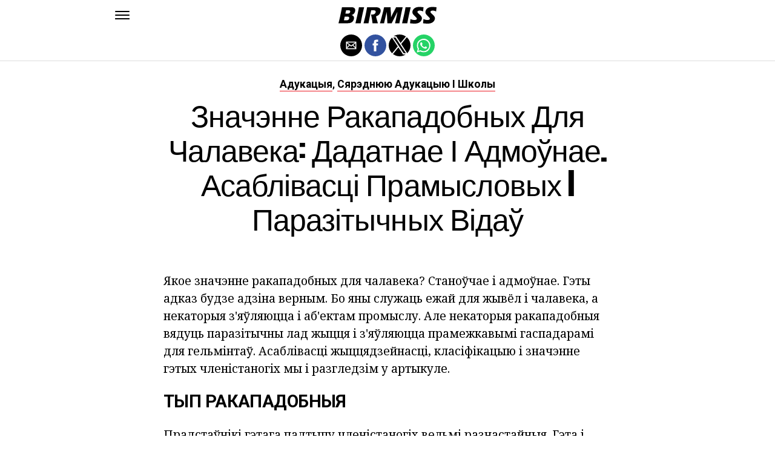

--- FILE ---
content_type: text/html; charset=UTF-8
request_url: https://be.birmiss.com/%D0%B7%D0%BD%D0%B0%D1%87%D1%8D%D0%BD%D0%BD%D0%B5-%D1%80%D0%B0%D0%BA%D0%B0%D0%BF%D0%B0%D0%B4%D0%BE%D0%B1%D0%BD%D1%8B%D1%85-%D0%B4%D0%BB%D1%8F-%D1%87%D0%B0%D0%BB%D0%B0%D0%B2%D0%B5%D0%BA%D0%B0/
body_size: 13593
content:
<!DOCTYPE html>
<html ⚡ lang="en-US">
<head>
	<meta charset="UTF-8" >
	<meta name="viewport" id="viewport" content="width=device-width, initial-scale=1.0, maximum-scale=1.0, minimum-scale=1.0, user-scalable=no" />
	<link rel="canonical" href="https://be.birmiss.com/%D0%B7%D0%BD%D0%B0%D1%87%D1%8D%D0%BD%D0%BD%D0%B5-%D1%80%D0%B0%D0%BA%D0%B0%D0%BF%D0%B0%D0%B4%D0%BE%D0%B1%D0%BD%D1%8B%D1%85-%D0%B4%D0%BB%D1%8F-%D1%87%D0%B0%D0%BB%D0%B0%D0%B2%D0%B5%D0%BA%D0%B0/">
	<link rel="shortcut icon" href="https://be.birmiss.com/wp-content/themes/jawn/images/favicon.ico">
	<script async custom-element="amp-social-share" src="https://cdn.ampproject.org/v0/amp-social-share-0.1.js" ></script>
	<script async custom-element="amp-sidebar" src="https://cdn.ampproject.org/v0/amp-sidebar-0.1.js" ></script>

<link href="https://fonts.googleapis.com/css2?family=Anton&family=Noto+Serif:wght@400;700&family=Roboto:wght@400;700&family=Roboto+Condensed:wght@700&subset=arabic,latin,latin-ext,cyrillic,cyrillic-ext,greek-ext,greek,vietnamese&display=swap" rel="stylesheet">


	<title>Значэнне ракападобных для чалавека: дадатнае і адмоўнае. Асаблівасці прамысловых i паразітычных відаў</title>
	<script type='text/javascript' src="https://cdn.ampproject.org/v0.js" async></script>
	<style amp-boilerplate>body{-webkit-animation:-amp-start 8s steps(1,end) 0s 1 normal both;-moz-animation:-amp-start 8s steps(1,end) 0s 1 normal both;-ms-animation:-amp-start 8s steps(1,end) 0s 1 normal both;animation:-amp-start 8s steps(1,end) 0s 1 normal both}@-webkit-keyframes -amp-start{from{visibility:hidden}to{visibility:visible}}@-moz-keyframes -amp-start{from{visibility:hidden}to{visibility:visible}}@-ms-keyframes -amp-start{from{visibility:hidden}to{visibility:visible}}@-o-keyframes -amp-start{from{visibility:hidden}to{visibility:visible}}@keyframes -amp-start{from{visibility:hidden}to{visibility:visible}}</style>
	<noscript>
		<style amp-boilerplate>body{-webkit-animation:none;-moz-animation:none;-ms-animation:none;animation:none}</style>
	</noscript>
	<style amp-custom>
		html, body, div, span, applet, object, iframe,
		h1, h2, h3, h4, h5, h6, p, blockquote, pre,
		a, abbr, acronym, address, big, cite, code,
		del, dfn, em, img, ins, kbd, q, s, samp,
		small, strike, strong, sub, sup, tt, var,
		b, u, i, center,
		dl, dt, dd, ol, ul, li,
		fieldset, form, label, legend,
		table, caption, tbody, tfoot, thead, tr, th, td,
		article, aside, canvas, details, embed,
		figure, figcaption, footer, header, hgroup,
		menu, nav, output, ruby, section, summary,
		time, mark, audio, video {
		margin: 0;
		padding: 0;
		border: 0;
		font-size: 100%;
		vertical-align: baseline;
		}
		/* HTML5 display-role reset for older browsers */
		article, aside, details, figcaption, figure,
		footer, header, hgroup, menu, nav, section {
		display: block;
		}
		ol, ul {
		list-style: none;
		}
		blockquote, q {
		quotes: none;
		}
		blockquote:before, blockquote:after,
		q:before, q:after {
		content: '';
		content: none;
		}
		table {
		border-collapse: collapse;
		border-spacing: 0;
		}
		html {
		overflow-x: hidden;
		}
		body {
		color: #000;
		font-size: 1rem;
		-webkit-font-smoothing: antialiased;
		font-weight: 400;
		line-height: 100%;
		margin: 0px auto;
		padding: 0px;
		}
		h1, h2, h3, h4, h5, h6, h1 a, h2 a, h3 a, h4 a, h5 a, h6 a {
		-webkit-backface-visibility: hidden;
		color: #000;
		}
		img {
		max-width: 100%;
		height: auto;
		-webkit-backface-visibility: hidden;
		}
		iframe,
		embed,
		object,
		video {
		max-width: 100%;
		}
		a, a:visited {
		opacity: 1;
		text-decoration: none;
		-webkit-transition: color .25s, background .25s, opacity .25s;
		-moz-transition: color .25s, background .25s, opacity .25s;
		-ms-transition: color .25s, background .25s, opacity .25s;
		-o-transition: color .25s, background .25s, opacity .25s;
		transition: color .25s, background .25s, opacity .25s;
		}
		a:hover {
		text-decoration: none;
		}
		a:active,
		a:focus {
		outline: none;
		}
		#mvp-side-wrap a {
		color: #000;
		font-weight: 700;
		}
		#mvp-site,
		#mvp-site-wall {
		overflow: hidden;
		width: 100%;
		}
		#mvp-site-main {
		width: 100%;
		}
		#mvp-site-main {
		-webkit-backface-visibility: hidden;
		backface-visibility: hidden;
		margin-top: 0;
		z-index: 9999;
		}
		.home #mvp-site-main {
		transition: margin-top .7s;
		}
		.relative {
		position: relative;
		}
		.w100 {
		width: 100%;
		}
		.right, .alignright {
		float: right;
		}
		.alignright {
		margin: 20px 0 20px 20px;
		}
		.left, .alignleft {
		float: left;
		}
		.alignleft {
		margin: 20px 20px 20px 0;
		}
		.aligncenter {
		display: block;
		margin: 0 auto;
		}
		.mvp-mob-img {
		display: none;
		}
		#mvp-fly-wrap,
		#mvp-search-wrap {
		-webkit-transition: -webkit-transform 0.25s ease;
		-moz-transition: -moz-transform 0.25s ease;
		-ms-transition: -ms-transform 0.25s ease;
		-o-transition: -o-transform 0.25s ease;
		transition: transform 0.25s ease;
		}
		#mvp-main-head-wrap {
		position: fixed;
		top: 0;
		left: 0;
		width: 100%;
		z-index: 999;
		}
		#mvp-main-nav-wrap,
		#mvp-main-nav-top-wrap {
		width: 100%;
		}
		.mvp-main-box {
		margin: 0 auto;
		max-width: 900px;
		height: 100%;
		}
		h1.mvp-logo-title,
		h2.mvp-logo-title {
		display: block;
		font-size: 0px;
		}
		.mvp-nav-logo-small,
		.mvp-nav-small .mvp-nav-logo-reg {
		display: none;
		}
		.mvp-nav-small .mvp-nav-logo-small {
		display: inline;
		}
		#mvp-main-nav-bot {
		-webkit-backface-visibility: hidden;
		backface-visibility: hidden;
		width: 100%;
		height: 50px;
		z-index: 9000;
		}
		#mvp-main-nav-bot-cont {
		-webkit-backface-visibility: hidden;
		backface-visibility: hidden;
		width: 100%;
		height: 50px;
		}
		.mvp-nav-small .mvp-nav-top-wrap,
		.mvp-nav-small .mvp-nav-top-mid {
		height: 30px;
		}
		.mvp-nav-small .mvp-nav-top-mid img {
		height: 100%;
		}
		#mvp-nav-bot-wrap,
		.mvp-nav-bot-cont {
		width: 100%;
		}
		.mvp-nav-bot-right-out {
		margin-right: -50px;
		width: 100%;
		}
		.mvp-nav-bot-right-in {
		margin-right: 50px;
		}
		.mvp-nav-bot-left-out {
		float: right;
		margin-left: -50px;
		width: 100%;
		}
		.mvp-nav-bot-left-in {
		margin-left: 50px;
		}
		.mvp-nav-bot-left,
		.mvp-nav-bot-right {
		width: 50px;
		height: 50px;
		}
		.mvp-fixed-post {
		text-align: left;
		}
		.mvp-fixed-post img {
		float: left;
		margin-left: 0;
		}
		#mvp-main-nav-small,
		#mvp-nav-small-wrap,
		#mvp-main-nav-small-cont,
		.mvp-nav-small-cont {
		width: 100%;
		}
		#mvp-main-nav-small {
		-webkit-backface-visibility: hidden;
		backface-visibility: hidden;
		overflow: hidden;
		height: 50px;
		z-index: 99999;
		}
		#mvp-main-nav-small:hover {
		overflow: visible;
		}
		.mvp-nav-small-cont {
		display: grid;
		grid-column-gap: 20px;
		grid-template-columns: 24px auto;
		height: 50px;
		}
		#mvp-nav-small-left {
		margin: 18px 0;
		width: 24px;
		height: 14px;
		}
		#mvp-main-nav-small .mvp-nav-menu ul {
		text-align: left;
		}
		#mvp-main-nav-small .mvp-drop-nav-title {
		margin: 0;
		overflow: hidden;
		max-width: 680px;
		height: 0;
		}
		.mvp-nav-small-fixed .mvp-drop-nav-title {
		-webkit-backface-visibility: hidden;
		backface-visibility: hidden;
		display: inline;
		-webkit-transform: translate3d(0,-70px,0);
		-moz-transform: translate3d(0,-70px,0);
		-ms-transform: translate3d(0,-70px,0);
		-o-transform: translate3d(0,-70px,0);
		transform: translate3d(0,-70px,0);
		}
		.mvp-nav-small-post {
		margin: 10px 0;
		height: 30px;
		-webkit-transform: translate3d(0,0,0);
		-moz-transform: translate3d(0,0,0);
		-ms-transform: translate3d(0,0,0);
		-o-transform: translate3d(0,0,0);
		transform: translate3d(0,0,0);
		}
		.mvp-nav-small-mid {
		margin-right: 44px;
		text-align: center;
		}
		.mvp-nav-small-mid-right {
		max-width: 780px;
		}
		#mvp-main-nav-small .mvp-nav-menu {
		overflow: hidden;
		}
		#mvp-main-nav-small .mvp-nav-menu:hover {
		overflow: visible;
		}
		.mvp-nav-small-logo {
		display: inline-block;
		line-height: 0;
		margin: 10px 0;
		height: 30px;
		max-width: 200px;
		}
		#mvp-nav-small-right {
		margin-left: 20px;
		width: 30px;
		height: 50px;
		}
		.mvp-nav-small-post-tog {
		display: inline;
		overflow: hidden;
		height: auto;
		}
		#mvp-fly-wrap {
		position: relative;
		width: 370px;
		height: 100%;
		z-index: 999999;
		}
		.mvp-fly-but-wrap {
		cursor: pointer;
		width: 24px;
		height: 14px;
		}
		#mvp-fly-wrap .mvp-fly-but-wrap {
		margin: 15px 0;
		}
		.mvp-nav-top-left .mvp-fly-but-wrap {
		display: none;
		margin-top: -10px;
		opacity: 0;
		position: absolute;
		top: 50%;
		left: 0;
		height: 20px;
		}
		.mvp-nav-bot-left {
		margin: 15px 0;
		height: 20px;
		}
		.mvp-search-but-wrap {
		position: absolute;
		top: 60px;
		right: 80px;
		width: 60px;
		height: 60px;
		}
		.mvp-fly-but-wrap span {
		-webkit-border-radius: 2px;
		-moz-border-radius: 2px;
		-ms-border-radius: 2px;
		-o-border-radius: 2px;
		border-radius: 2px;
		display: block;
		position: absolute;
		left: 0;
		height: 2px;
		}
		.mvp-nav-top-left .mvp-fly-but-wrap {
		opacity: 1;
		}
		.mvp-fly-but-wrap span:nth-child(1) {
		top: 0;
		width: 24px;
		}
		.mvp-fly-but-wrap span:nth-child(2),
		.mvp-fly-but-wrap span:nth-child(3) {
		top: 12px;
		width: 24px;
		}
		.mvp-fly-but-wrap span:nth-child(4) {
		top: 6px;
		width: 24px;
		}
		#mvp-fly-menu-top .mvp-fly-but-wrap span:nth-child(1),
		#mvp-fly-menu-top .mvp-fly-but-wrap span:nth-child(4) {
		top: .5px;
		left: 50%;
		width: 0%;
		}
		#mvp-fly-menu-top .mvp-fly-but-wrap span:nth-child(2) {
		-webkit-transform: rotate(45deg);
		-moz-transform: rotate(45deg);
		-ms-transform: rotate(45deg);
		-o-transform: rotate(45deg);
		transform: rotate(45deg);
		width: 30px;
		}
		#mvp-fly-menu-top .mvp-fly-but-wrap span:nth-child(3) {
		-webkit-transform: rotate(-45deg);
		-moz-transform: rotate(-45deg);
		-ms-transform: rotate(-45deg);
		-o-transform: rotate(-45deg);
		transform: rotate(-45deg);
		width: 30px;
		}
		#mvp-fly-menu-top {
		width: 100%;
		height: 50px;
		}
		.mvp-fly-top-out {
		margin-right: -100px;
		left: 50px;
		width: 100%;
		}
		.mvp-fly-top-in {
		margin-right: 100px;
		}
		.mvp-fly-but-menu {
		float: right;
		position: relative;
		}
		#mvp-fly-wrap .mvp-fly-but-menu {
		margin: 15px;
		}
		#mvp-fly-menu-wrap {
		overflow: hidden;
		width: 100%;
		}
		nav.mvp-fly-nav-menu {
		margin: 0 5.40540540541% 0; /* 20px / 370px */
		overflow: hidden;
		position: absolute;
		width: 89.1891891892%; /* 330px / 370px */
		}
		nav.mvp-fly-nav-menu ul {
		float: left;
		position: relative;
		width: 100%;
		}
		nav.mvp-fly-nav-menu ul div.mvp-mega-dropdown {
		display: none;
		}
		nav.mvp-fly-nav-menu ul li {
		border-top: 1px solid rgba(255,255,255,.1);
		cursor: pointer;
		float: left;
		position: relative;
		width: 100%;
		-webkit-tap-highlight-color: rgba(0,0,0,0);
		}
		nav.mvp-fly-nav-menu ul li:first-child {
		border-top: none;
		}
		nav.mvp-fly-nav-menu ul li ul li:first-child {
		margin-top: 0;
		}
		nav.mvp-fly-nav-menu ul li a {
		color: #fff;
		display: inline-block;
		float: left;
		font-size: 20px;
		line-height: 1;
		padding: 14px 0;
		text-transform: uppercase;
		}
		nav.mvp-fly-nav-menu ul li ul.sub-menu {
		display: none;
		}
		.mvp-fly-fade {
		background: #000;
		cursor: pointer;
		opacity: 0;
		width: 100%;
		position: fixed;
		top: 0;
		left: 0;
		z-index: 99999;
		}
		.mvp-fly-fade-trans {
		opacity: .7;
		height: 100%;
		}
		.mvp-fly-shadow {
		box-shadow: 0 0 16px 0 rgba(0,0,0,0.7);
		}
		#mvp-main-body-wrap {
		background: #fff;
		padding-bottom: 60px;
		margin-top: 101px;
		width: 100%;
		}
		#mvp-home-widget-wrap,
		.mvp-widget-home {
		width: 100%;
		}
		#mvp-article-wrap,
		#mvp-article-cont {
		width: 100%;
		}
		#mvp-article-wrap {
		float: left;
		position: relative;
		}
		#mvp-post-main {
		margin: 30px 0;
		width: 100%;
		}
		.page #mvp-post-main {
		margin-bottom: 0;
		}
		#mvp-post-head {
		display: grid;
		margin: 0 auto 30px;
		max-width: 740px;
		text-align: center;
		}
		h3.mvp-post-cat {
		margin-bottom: 10px;
		text-align: center;
		width: 100%;
		}
		span.mvp-post-cat {
		color: #000;
		display: inline-block;
		font-size: 1.1rem;
		line-height: 1;
		padding: 0 0 2px;;
		text-transform: uppercase;
		}
		h1.mvp-post-title {
		color: #000;
		font-size: 3.1rem;
		letter-spacing: -.02em;
		line-height: 1.15;
		width: 100%;
		}
		#mvp-post-content h1.mvp-post-title {
		font-size: 2.9rem;
		margin-right: 0;
		width: 100%;
		}
		span.mvp-post-excerpt {
		color: #555;
		font-size: 1.2rem;
		line-height: 1.55;
		margin-top: 15px;
		width: 100%;
		}
		.mvp-author-info-wrap,
		ul.mvp-author-info-list {
		width: 100%;
		}
		.mvp-post-info-wrap {
		display: grid;
		align-items: center;
		grid-column-gap: 14px;
		grid-template-columns: 46px auto;
		justify-content: center;
		margin: 20px 0 0;
		width: 100%;
		}
		.mvp-post-info-wrap2 {
		justify-content: start;
		margin: 0;
		}
		.mvp-author-thumb {
		border: 3px solid #eee;
		-webkit-border-radius: 50%;
		-moz-border-radius: 50%;
		-ms-border-radius: 50%;
		-o-border-radius: 50%;
		border-radius: 50%;
		overflow: hidden;
		width: 46px;
		height: 46px;
		}
		.mvp-author-info-wrap,
		.mvp-author-name-wrap,
		.mvp-author-name-wrap p,
		.mvp-author-name,
		.mvp-post-date-wrap,
		.mvp-post-date-wrap p {
		display: inline-block;
		float: left;
		}
		.mvp-author-info-wrap {
		color: #555;
		font-size: 1rem;
		line-height: 1;
		}
		.mvp-author-name-wrap,
		.mvp-author-name-wrap p,
		.mvp-post-date-wrap p {
		margin: 0 5px 0 0;
		}
		.mvp-author-name-wrap a {
		color: #000;
		font-weight: 700;
		}
		#mvp-post-content {
		width: 100%;
		}
		#mvp-post-feat-img {
		line-height: 0;
		text-align: center;
		width: 100%;
		}
		.mvp-post-feat-text-main {
		margin: 0 auto;
		max-width: 1200px;
		}
		.mvp-post-feat-text {
		width: 37%;
		}
		.mvp-post-feat-text span.mvp-post-excerpt {
		color: #fff;
		font-size: 1.1rem;
		margin-top: 10px;
		}
		.mvp-post-img-hide {
		display: none;
		}
		span.mvp-post-img-cap {
		background: #fff;
		color: #888;
		float: right;
		font-size: .85rem;
		line-height: 1;
		padding: 8px 20px 0;
		text-align: right;
		width: calc(100% - 40px);
		}
		#mvp-content-wrap,
		#mvp-content-body,
		#mvp-content-main,
		#mvp-content-body-top,
		.mvp-post-add-body {
		width: 100%;
		}
		#mvp-content-wrap {
		margin: 30px 0;
		}
		#mvp-content-main {
		line-height: 1.55;
		}
		#mvp-content-main p {
		color: #000;
		display: block;
		font-size: 1.2rem;
		line-height: 1.55;
		margin: 0 auto 20px;
		max-width: 740px;
		}
		#mvp-content-main p a {
		color: #000;
		}
		#mvp-content-bot {
		float: left;
		margin: 20px 0 0;
		width: 100%;
		}
		.mvp-post-bot-wrap {
		width: 100%;
		}
		.mvp-post-bot {
		margin: 0 auto;
		max-width: 740px;
		}
		.mvp-post-tags {
		color: #999;
		float: left;
		font-size: 1.1rem;
		line-height: 1;
		width: 100%;
		}
		.mvp-post-tags a,
		.mvp-post-tags a:visited {
		color: #999;
		display: inline-block;
		margin: 0 0 5px;
		position: relative;
		}
		.mvp-post-tags a:hover {
		color: #333;
		}
		.mvp-post-tags-header {
		color: #333;
		float: left;
		font-weight: 700;
		margin-right: 5px;
		}
		#mvp-comments-button {
		margin-top: 60px;
		text-align: center;
		width: 100%;
		}
		.mvp-disqus-comm-wrap {
		display: none;
		float: left;
		width: 100%;
		}
		#mvp-comments-button a,
		#mvp-comments-button span.mvp-comment-but-text {
		background: #000;
		color: #fff;
		cursor: pointer;
		display: inline-block;
		font-size: 14px;
		line-height: 100%;
		padding: 15px 0;
		width: 100%;
		}
		#mvp-comments-button span.mvp-comment-but-text i {
		margin: 0 5px 0 0;
		}
		#mvp-comments-button span.mvp-comment-but-text:hover {
		background: #222;
		}
		.posts-nav-link {
		display: none;
		}
		h4.mvp-post-header {
		float: left;
		margin: 0 0 15px;
		position: relative;
		width: 100%;
		}
		span.mvp-post-header {
		color: #222;
		display: inline-block;
		font-size: 1.2rem;
		line-height: 1;
		position: relative;
		z-index: 1;
		}
		#mvp-post-more-wrap,
		ul.mvp-post-more-list {
		width: 100%;
		}
		ul.mvp-post-more-list {
		display: grid;
		grid-template-columns: auto auto auto;
		grid-gap: 30px 20px;
		justify-content: center;
		}
		ul.mvp-post-more-list li {
		overflow: hidden;
		}
		.mvp-post-more-img {
		line-height: 0;
		margin-bottom: 10px;
		width: 100%;
		}
		.mvp-post-more-text {
		width: 100%;
		}
		.mvp-post-more-text p {
		color: #000;
		float: left;
		font-size: 1.1rem;
		font-weight: 700;
		letter-spacing: -.02em;
		line-height: 1.2;
		width: 100%;
		}
		h3.mvp-cat-bub {
		float: left;
		font-size: .7rem;
		margin: 5px 0 0;
		width: 100%;
		}
		span.mvp-cat-bub {
		color: #888;
		display: inline-block;
		font-size: .7rem;
		font-weight: 400;
		letter-spacing: .1em;
		padding: 0 0 1px;
		line-height: 1;
		text-transform: uppercase;
		}
		#mvp-soc-mob-wrap {
		background: #fff;
		border-bottom: 1px solid #ddd;
		padding: 7px 0;
		width: 100%;
		height: 36px;
		}
		amp-social-share.rounded {
		border-radius: 50%;
		background-size: 80%;
		}
		.mvp-soc-mob-cont {
		text-align: center;
		width: 100%;
		}
		#mvp-content-main ul {
		list-style: disc outside;
		margin: 10px 0;
		}
		#mvp-content-main ol {
		list-style: decimal outside;
		margin: 10px 0;
		}
		#mvp-content-main ul li,
		#mvp-content-main ol li {
		font-size: 1.125rem;
		line-height: 1.55;
		margin-left: 50px;
		}
		#mvp-content-main h1,
		#mvp-content-main h2,
		#mvp-content-main h3,
		#mvp-content-main h4,
		#mvp-content-main h5,
		#mvp-content-main h6 {
		font-weight: 700;
		letter-spacing: -.02em;
		line-height: 1.4;
		margin: 10px 0;
		overflow: hidden;
		text-transform: none;
		width: 100%;
		}
		#mvp-content-main h1,
		.mvp-post-add-main hi {
		font-size: 2rem;
		}
		#mvp-content-main h2,
		.mvp-post-add-main h2 {
		font-size: 1.8rem;
		}
		#mvp-content-main h3,
		.mvp-post-add-main h3 {
		font-size: 1.6rem;
		}
		#mvp-content-main h4,
		.mvp-post-add-main h4 {
		font-size: 1.4rem;
		}
		#mvp-content-main h5,
		.mvp-post-add-main h5 {
		font-size: 1.2rem;
		}
		#mvp-content-main h6,
		.mvp-post-add-main h6 {
		font-size: 1rem;
		}
		#mvp-content-main blockquote {
		float: left;
		margin: 20px;
		width: calc(40% - 40px);
		}
		#mvp-content-main blockquote p {
		color: #000;
		font-size: 2.3rem;
		line-height: 1.05;
		margin: 0;
		padding: 0;
		}
		#mvp-content-main blockquote p cite {
		color: #555;
		display: inline-block;
		font-size: 1rem;
		font-weight: 400;
		}
		#mvp-content-main dt,
		.mvp-post-add-main dt {
		font-weight: bold;
		margin: 5px 0;
		}
		#mvp-content-main dd,
		.mvp-post-add-main dd {
		line-height: 1.5;
		margin-left: 20px;
		}
		#mvp-content-main abbr,
		#mvp-content-main acronym,
		.mvp-post-add-main abbr,
		.mvp-post-add-main acronym {
		font-weight: bold;
		text-transform: uppercase;
		}
		#mvp-content-main code,
		.mvp-post-add-main code {
		font-size: 1.1rem;
		}
		#mvp-content-main sub,
		.mvp-post-add-main sub {
		font-size: smaller;
		vertical-align: sub;
		}
		#mvp-content-main sup,
		.mvp-post-add-main sup {
		font-size: smaller;
		vertical-align: super;
		}
		#mvp-content-main table,
		.mvp-post-add-main table {
		font-size: .9rem;
		width: 100%;
		}
		#mvp-content-main thead,
		.mvp-post-add-main thead {
		background: #ccc;
		}
		#mvp-content-main tbody tr,
		.mvp-post-add-main tbody tr {
		background: #eee;
		}
		#mvp-content-main tbody tr:nth-child(2n+2),
		.mvp-post-add-main tbody tr:nth-child(2n+2) {
		background: none;
		}
		#mvp-content-main td,
		#mvp-content-main th,
		.mvp-post-add-main td,
		.mvp-post-add-main th {
		padding: 5px 1.5%;
		}
		#mvp-content-main tr.odd,
		.mvp-post-add-main tr.odd {
		background: #eee;
		}
		.wp-caption,
		#mvp-content-main p.wp-caption-text,
		.gallery-caption,
		.mvp-post-add-main p.wp-caption-text {
		color: #777;
		font-size: .8rem;
		margin-top: 5px;
		margin-bottom: 30px;
		max-width: 100%;
		text-align: left;
		}
		.screen-reader-text {
		clip: rect(1px, 1px, 1px, 1px);
		position: absolute;
		height: 1px;
		width: 1px;
		overflow: hidden;
		}
		.screen-reader-text:focus {
		background-color: #f1f1f1;
		border-radius: 3px;
		box-shadow: 0 0 2px 2px rgba(0, 0, 0, 0.6);
		clip: auto;
		color: #21759b;
		display: block;
		font-size: 14px;
		font-size: 0.875rem;
		font-weight: bold;
		height: auto;
		left: 5px;
		line-height: normal;
		padding: 15px 23px 14px;
		text-decoration: none;
		top: 5px;
		width: auto;
		z-index: 100000; /* Above WP toolbar. */
		}
		#mvp-content-main ul,
		#mvp-content-main ol,
		#mvp-content-main h1,
		#mvp-content-main h2,
		#mvp-content-main h3,
		#mvp-content-main h4,
		#mvp-content-main h5,
		#mvp-content-main h6 {
		margin: 0 auto 20px;
		max-width: 740px;
		}
		.sticky {
		font-weight: 700;
		}
		.posts-nav-link {
		display: none;
		}
		.mvp-org-wrap {
		display: none;
		}
		.theiaPostSlider_nav {
		float: left;
		width: 100%;
		}
		.post-password-form label {
		font-size: 1rem;
		font-weight: 700;
		}
		.post-password-form p {
		font-size: 1rem;
		}
		.post-password-form {
		float: left;
		margin: 100px 0;
		text-align: center;
		width: 100%;
		}
		.post-password-form input {
		background: #888;
		border: none;
		color: #fff;
		cursor: pointer;
		font-size: 12px;
		font-weight: 700;
		line-height: 1;
		padding: 5px 10px;
		text-transform: uppercase;
		}
		.post-password-form label input {
		background: #fff;
		border: 1px solid #ddd;
		color: #000;
		margin: 0 10px;
		}
		h1.mvp-page-head {
		float: left;
		margin: 10px 0 30px;
		width: 100%;
		}
		span.mvp-page-head {
		color: #000;
		float: left;
		font-size: 1.6rem;
		font-weight: 700;
		letter-spacing: -.02em;
		line-height: 1;
		text-align: center;
		text-transform: uppercase;
		width: 100%;
		}
		#mvp-foot-bot,
		#mvp-foot-copy {
		width: 100%;
		}
		#mvp-foot-wrap {
		background: #111;
		width: 100%;
		}
		#mvp-foot-bot {
		background: #000;
		padding: 20px 0;
		}
		#mvp-foot-copy {
		text-align: center;
		width: 100%;
		}
		#mvp-foot-copy p {
		color: #777;
		font-size: .9rem;
		font-weight: 400;
		line-height: 1.4;
		}
		#mvp-foot-copy a:hover {
		color: #fff;
		}
		@media screen and (max-width: 940px) and (min-width: 480px) {
		.mvp-main-box {
		display: grid;
		grid-template-columns: 100%;
		padding: 0 20px;
		max-width: none;
		}
		}
		@media screen and (max-width: 767px) and (min-width: 660px) {
		h1.mvp-post-title {
		margin: 0;
		width: 100%;
		}
		ul.mvp-post-more-list {
		display: grid;
		grid-template-columns: auto auto;
		grid-gap: 30px 20px;
		justify-content: center;
		}
		#mvp-content-main blockquote {
		margin: 20px 20px 20px 0;
		width: calc(40% - 20px);
		}
		#mvp-content-main blockquote p {
		font-size: 1.9rem;
		}
		}
		@media screen and (max-width: 659px) and (min-width: 600px) {
		h1.mvp-post-title {
		font-size: 3rem;
		margin: 0;
		width: 100%;
		}
		ul.mvp-post-more-list {
		display: grid;
		grid-template-columns: auto auto;
		grid-gap: 30px 20px;
		justify-content: center;
		}
		#mvp-content-main blockquote {
		margin: 20px 20px 20px 0;
		width: calc(40% - 20px);
		}
		#mvp-content-main blockquote p {
		font-size: 1.7rem;
		}
		}
		@media screen and (max-width: 599px) and (min-width: 480px) {
		h1.mvp-post-title {
		font-size: 2.5rem;
		margin: 0;
		width: 100%;
		}
		ul.mvp-post-more-list {
		display: grid;
		grid-template-columns: auto auto;
		grid-gap: 30px 20px;
		justify-content: center;
		}
		.mvp-post-more-text p {
		font-size: 1rem;
		}
		#mvp-content-main blockquote {
		margin: 20px 20px 20px 0;
		width: calc(40% - 20px);
		}
		#mvp-content-main blockquote p {
		font-size: 1.4rem;
		}
		}
		@media screen and (max-width: 479px) {
		.mvp-main-box {
		display: grid;
		grid-template-columns: 100%;
		padding: 0 15px;
		max-width: none;
		}
		#mvp-main-body-wrap {
		margin-top: 105px;
		}
		amp-sidebar,
		#mvp-fly-wrap {
		width: 100%;
		}
		#mvp-post-head {
		margin: 0 auto 15px;
		}
		span.mvp-post-cat {
		font-size: .9rem;
		}
		h1.mvp-post-title {
		font-size: 2rem;
		margin: 0;
		width: 100%;
		}
		span.mvp-post-excerpt {
		font-size: 1rem;
		}
		.mvp-post-info-wrap {
		margin: 10px 0 0;
		}
		#mvp-content-main p,
		.mvp-post-add-main p {
		font-size: 1rem;
		}
		#mvp-content-main blockquote {
		margin: 15px 15px 15px 0;
		width: calc(40% - 15px);
		}
		#mvp-content-main blockquote p {
		font-size: 1.2rem;
		}
		ul.mvp-post-more-list {
		display: grid;
		grid-template-columns: auto;
		grid-gap: 15px 0;
		justify-content: center;
		}
		ul.mvp-post-more-list li {
		display: grid;
		grid-template-columns: 80px auto;
		grid-column-gap: 15px;
		}
		.mvp-post-more-img {
		margin: 0;
		}
		.mvp-post-more-text p {
		font-size: 1rem;
		}
		.mvp-reg-img {
		display: none;
		}
		.mvp-mob-img {
		display: block;
		}
		}
		a,
		a:visited,
		#mvp-content-main p a:hover,
		.mvp-post-add-main p a:hover {
		color: #ed1c24;
		}
		#mvp-content-main p a,
		.mvp-post-add-main p a {
		box-shadow: inset 0 -1px 0 #ed1c24;
		}
		span.mvp-post-cat {
		border-bottom: 1px solid #ed1c24;
		}
		#mvp-main-nav-small-cont,
		#mvp-fly-wrap {
		background: #ffffff;
		}
		nav.mvp-fly-nav-menu ul li a {
		color: 	#000000;
		}
		.mvp-fly-but-wrap span {
		background: #000000;
		}
		nav.mvp-fly-nav-menu ul li a:hover {
		color: #ed1c24;
		}
		.mvp-fly-but-wrap:hover span {
		background: #ed1c24;
		}
		body,
		span.mvp-post-img-cap,
		.mvp-post-tags,
		span.mvp-post-excerpt,
		span.mvp-post-img-cap,
		.wp-caption,
		#mvp-content-main p.wp-caption-text,
		.gallery-caption,
		.mvp-post-add-main p.wp-caption-text,
		span.mvp-cat-bub {
		font-family: 'Roboto', sans-serif;
		font-weight: 400;
		text-transform: None;
		}
		nav.mvp-fly-nav-menu ul li a {
		font-family: 'Roboto Condensed', sans-serif;
		font-weight: 700;
		text-transform: Uppercase;
		}
		h1.mvp-post-title,
		#mvp-content-main blockquote p {
		font-family: 'Anton', sans-serif;
		font-weight: 400;
		text-transform: Capitalize;
		}
		#mvp-content-main p,
		#mvp-content-main ul li,
		#mvp-content-main ol li {
		font-family: 'Noto Serif', serif;
		font-weight: 400;
		text-transform: None;
		}
		span.mvp-post-cat {
		font-family: 'Roboto', sans-serif;
		font-weight: 700;
		text-transform: Capitalize;
		}
		#mvp-content-main h1,
		#mvp-content-main h2,
		#mvp-content-main h3,
		#mvp-content-main h4,
		#mvp-content-main h5,
		#mvp-content-main h6,
		#mvp-comments-button a,
		#mvp-comments-button span.mvp-comment-but-text {
		font-family: 'Roboto', sans-serif;
		font-weight: 800;
		text-transform: Uppercase;
		}
		span.mvp-post-header {
		font-family: 'Roboto', sans-serif;
		font-weight: 900;
		text-transform: none;
		}
		/* Inline stylesheets */
		:root:not(#_):not(#_):not(#_):not(#_):not(#_) .amp-wp-407f84c{width:1610px}:root:not(#_):not(#_):not(#_):not(#_):not(#_) .amp-wp-82d21b4{width:410px}

		#statcounter{width:1px;height:1px;}
	</style>
	<script async custom-element="amp-ad" src="https://cdn.ampproject.org/v0/amp-ad-0.1.js"></script>

<script async src="//cmp.optad360.io/items/76827302-3844-4497-b2ff-9b108b41852c.min.js"></script>
<script async src="//get.optad360.io/sf/b0382da4-98b5-45d3-a291-5438d6192b71/plugin.min.js"></script>

</head>
<body class="post-template-default single single-post single-format-audio woocommerce-no-js">
	<amp-sidebar id="sidebar" layout="nodisplay" side="left">
		<div id="mvp-fly-wrap">
			<div id="mvp-fly-menu-top" class="left relative">
				<div class="mvp-fly-but-wrap mvp-fly-but-menu ampstart-btn caps m2" on="tap:sidebar.toggle" role="button" tabindex="0">
					<span></span>
					<span></span>
					<span></span>
					<span></span>
				</div>
				<!--mvp-fly-but-wrap-->
			</div>
			<!--mvp-fly-menu-top-->
			<div id="mvp-fly-menu-wrap">
				<nav class="mvp-fly-nav-menu left relative">
					<div class="menu-main-menu-container">
						<ul id="menu-main-menu" class="menu">

	<li class="menu-item menu-item-type-custom menu-item-object-custom">
		<a href="https://be.birmiss.com/category/%D0%B7%D0%B4%D0%B0%D1%80%D0%BE%D1%9E%D0%B5/">Здароўе</a>
	</li>
	<li class="menu-item menu-item-type-custom menu-item-object-custom">
		<a href="https://be.birmiss.com/category/%D1%85%D0%B0%D1%82%D0%BD%D1%96-%D1%9E%D1%82%D1%83%D0%BB%D1%8C%D0%BD%D0%B0%D1%81%D1%86%D1%8C/">Хатні ўтульнасць</a>
	</li>
	<li class="menu-item menu-item-type-custom menu-item-object-custom">
		<a href="https://be.birmiss.com/category/%D0%B5%D0%B6%D0%B0-%D1%96-%D0%BD%D0%B0%D0%BF%D0%BE%D1%96/">Ежа і напоі</a>
	</li>
	<li class="menu-item menu-item-type-custom menu-item-object-custom">
		<a href="https://be.birmiss.com/category/%D0%B0%D0%B4%D1%83%D0%BA%D0%B0%D1%86%D1%8B%D1%8F/">Адукацыя</a>
	</li>
	<li class="menu-item menu-item-type-custom menu-item-object-custom">
		<a href="https://be.birmiss.com/category/%D0%BC%D0%B0%D1%81%D1%82%D0%B0%D1%86%D1%82%D0%B2%D0%B0-%D1%96-%D0%B7%D0%B0%D0%B1%D0%B0%D0%B2%D1%8B/">Мастацтва і забавы</a>
	</li>
	<li class="menu-item menu-item-type-custom menu-item-object-custom">
		<a href="https://be.birmiss.com/category/%D0%BD%D0%B0%D0%B2%D1%96%D0%BD%D1%8B-%D1%96-%D0%B3%D1%80%D0%B0%D0%BC%D0%B0%D0%B4%D1%81%D1%82%D0%B2%D0%B0/">Навіны і грамадства</a>
	</li>
	<li class="menu-item menu-item-type-custom menu-item-object-custom">
		<a href="https://be.birmiss.com/category/%D0%BF%D0%B0%D0%B4%D0%B0%D1%80%D0%BE%D0%B6%D0%B6%D1%8B/">Падарожжы</a>
	</li>
	<li class="menu-item menu-item-type-custom menu-item-object-custom">
		<a href="https://be.birmiss.com/category/%D0%B4%D0%BE%D0%BC-%D1%96-%D1%81%D1%8F%D0%BC%D1%8F/">Дом і сям&#39;я</a>
	</li>
	<li class="menu-item menu-item-type-custom menu-item-object-custom">
		<a href="https://be.birmiss.com/category/%D0%BA%D0%B0%D0%BC%D0%BF%D1%83%D1%82%D0%B0%D1%80%D1%8B/">Кампутары</a>
	</li>
	<li class="menu-item menu-item-type-custom menu-item-object-custom">
		<a href="https://be.birmiss.com/category/%D0%BF%D1%80%D1%8B%D0%B3%D0%B0%D0%B6%D0%BE%D1%81%D1%86%D1%8C/">Прыгажосць</a>
	</li>
	<li class="menu-item menu-item-type-custom menu-item-object-custom">
		<a href="https://be.birmiss.com/category/%D1%81%D0%BF%D0%BE%D1%80%D1%82-%D1%96-%D1%84%D1%96%D1%82%D0%BD%D1%8D%D1%81/">Спорт і Фітнэс</a>
	</li>
	<li class="menu-item menu-item-type-custom menu-item-object-custom">
		<a href="https://be.birmiss.com/category/%D0%B4%D1%83%D1%85%D0%BE%D1%9E%D0%BD%D0%B0%D0%B5-%D1%80%D0%B0%D0%B7%D0%B2%D1%96%D1%86%D1%86%D1%91/">Духоўнае развіццё</a>
	</li>
	<li class="menu-item menu-item-type-custom menu-item-object-custom">
		<a href="https://be.birmiss.com/category/%D0%B1%D1%96%D0%B7%D0%BD%D0%B5%D1%81/">Бізнес</a>
	</li>
	<li class="menu-item menu-item-type-custom menu-item-object-custom">
		<a href="https://be.birmiss.com/category/%D0%B0%D1%9E%D1%82%D0%B0%D0%BC%D0%B0%D0%B1%D1%96%D0%BB%D1%96/">Аўтамабілі</a>
	</li>
	<li class="menu-item menu-item-type-custom menu-item-object-custom">
		<a href="https://be.birmiss.com/category/%D0%B7%D0%B0%D0%BA%D0%BE%D0%BD/">Закон</a>
	</li>
	<li class="menu-item menu-item-type-custom menu-item-object-custom">
		<a href="https://be.birmiss.com/category/%D1%85%D0%BE%D0%B1%D1%96/">Хобі</a>
	</li>
	<li class="menu-item menu-item-type-custom menu-item-object-custom">
		<a href="https://be.birmiss.com/category/%D1%82%D1%8D%D1%85%D0%BD%D0%B0%D0%BB%D0%BE%D0%B3%D1%96%D1%96/">Тэхналогіі</a>
	</li>
	<li class="menu-item menu-item-type-custom menu-item-object-custom">
		<a href="https://be.birmiss.com/category/%D0%BC%D0%BE%D0%B4%D0%B0/">Мода</a>
	</li>
	<li class="menu-item menu-item-type-custom menu-item-object-custom">
		<a href="https://be.birmiss.com/category/%D1%84%D1%96%D0%BD%D0%B0%D0%BD%D1%81%D1%8B/">Фінансы</a>
	</li>
	<li class="menu-item menu-item-type-custom menu-item-object-custom">
		<a href="https://be.birmiss.com/category/%D1%81%D0%B0%D0%BC%D0%B0%D1%9E%D0%B4%D0%B0%D1%81%D0%BA%D0%B0%D0%BD%D0%B0%D0%BB%D0%B5%D0%BD%D0%BD%D0%B5/">Самаўдасканаленне</a>
	</li>
	<li class="menu-item menu-item-type-custom menu-item-object-custom">
		<a href="https://be.birmiss.com/category/%D0%B0%D0%B4%D0%BD%D0%BE%D1%81%D1%96%D0%BD%D1%8B/">Адносіны</a>
	</li>
	<li class="menu-item menu-item-type-custom menu-item-object-custom">
		<a href="https://be.birmiss.com/category/%D1%96%D0%BD%D1%82%D1%8D%D1%80%D0%BD%D1%8D%D1%82/">Інтэрнэт</a>
	</li>
						</ul>
					</div>
				</nav>
			</div>
			<!--mvp-fly-menu-wrap-->
		</div>
		<!--mvp-fly-wrap-->
	</amp-sidebar>
	<div id="mvp-site" class="left relative">
		<div id="mvp-site-wall" class="left relative">
			<div id="mvp-site-main" class="left relative">
				<header id="mvp-main-head-wrap">
					<nav id="mvp-main-nav-wrap" class="left relative">
						<div id="mvp-main-nav-small" class="left relative">
							<div id="mvp-main-nav-small-cont" class="left">
								<div class="mvp-main-box">
									<div id="mvp-nav-small-wrap">
										<div class="mvp-nav-small-cont">
											<div id="mvp-nav-small-left">
												<div class="mvp-fly-but-wrap left relative ampstart-btn caps m2" on="tap:sidebar.toggle" role="button" tabindex="0">
													<span></span><span></span><span></span><span></span>
												</div>
												<!--mvp-fly-but-wrap-->
											</div>
											<!--mvp-nav-small-left-->
											<div class="mvp-nav-small-mid">
												<div class="mvp-nav-small-logo">
													<a href="/" >
														<amp-img src="https://be.birmiss.com/wp-content/themes/jawn/images/logo-b.png" alt="be.birmiss.com" data-rjs="2" width="175" height="30" layout="fixed"></amp-img>
													</a>
												</div>
												<!--mvp-nav-small-logo-->
											</div>
											<!--mvp-nav-small-mid-->
										</div>
										<!--mvp-nav-small-cont-->
									</div>
									<!--mvp-nav-small-wrap-->
								</div>
								<!--mvp-main-box-->
							</div>
							<!--mvp-main-nav-small-cont-->
						</div>
						<!--mvp-main-nav-small-->
					</nav>
					<!--mvp-main-nav-wrap-->
					<div id="mvp-soc-mob-wrap" class="left relative">
						<div class="mvp-main-box">
							<div class="mvp-soc-mob-cont">
								<amp-social-share class="rounded" type="email" width="36" height="36"></amp-social-share>
								<amp-social-share class="rounded" type="facebook" width="36" height="36" data-param-app_id="1"></amp-social-share>
								<amp-social-share class="rounded" type="twitter" width="36" height="36"></amp-social-share>
								<amp-social-share class="rounded" type="whatsapp" width="36" height="36"></amp-social-share>
							</div>
							<!--mvp-soc-mob-cont-->
						</div>
						<!--mvp-main-box-->
					</div>
					<!--mvp-soc-mob-wrap-->
				</header>
				<!--mvp-main-head-wrap-->
				<div id="mvp-main-body-wrap" class="left relative">






	<article id="mvp-article-wrap">
		<div id="mvp-article-cont" class="left relative">
			<div class="mvp-main-box">
				<div id="mvp-post-main" class="left relative">
					<header id="mvp-post-head">
						<h3 class="mvp-post-cat left relative">
<a class="mvp-post-cat-link" href="https://be.birmiss.com/category/%D0%B0%D0%B4%D1%83%D0%BA%D0%B0%D1%86%D1%8B%D1%8F/"><span class="mvp-post-cat">Адукацыя</span></a>,&nbsp;<a class="mvp-post-cat-link" href="https://be.birmiss.com/category/%D1%81%D1%8F%D1%80%D1%8D%D0%B4%D0%BD%D1%8E%D1%8E-%D0%B0%D0%B4%D1%83%D0%BA%D0%B0%D1%86%D1%8B%D1%8E-%D1%96-%D1%88%D0%BA%D0%BE%D0%BB%D1%8B/"><span class="mvp-post-cat">Сярэднюю адукацыю і школы</span></a>						</h3>
						<h1 class="mvp-post-title left entry-title">Значэнне ракападобных для чалавека: дадатнае і адмоўнае. Асаблівасці прамысловых i паразітычных відаў</h1>
					</header>
					<div id="mvp-post-content" class="left relative">

						<div id="mvp-content-wrap" class="left relative">
							<div id="mvp-content-body" class="left relative">
								<div id="mvp-content-body-top" class="left relative">
									<div id="mvp-content-main" class="left relative">
										<p> Якое значэнне ракападобных для чалавека? Станоўчае і адмоўнае. Гэты адказ будзе адзіна верным. Бо яны служаць ежай для жывёл і чалавека, а некаторыя з&#39;яўляюцца і аб&#39;ектам промыслу. Але некаторыя ракападобныя вядуць паразітычны лад жыцця і з&#39;яўляюцца прамежкавымі гаспадарамі для гельмінтаў. Асаблівасці жыццядзейнасці, класіфікацыю і значэнне гэтых членістаногіх мы і разгледзім у артыкуле. </p>


<h2> тып ракападобныя </h2><p> Прадстаўнікі гэтага падтыпу членістаногіх вельмі разнастайныя. Гэта і вызначае значэнне ракападобных для чалавека: дадатнае і адмоўнае. </p>
<p> Нягледзячы на гэта, агульныя рысы будынка маюць усе яны. Ракападобныя (фота ніжэй дэманструе краба) валодаюць целам, якія складаюцца з головогрудь і брушка, да якіх мацуюцца канечнасці. На галаве размешчаныя дзве пары вусікаў. Органамі дыхання з&#39;яўляюцца жабры, вылучэння - зялёныя залозы. </p>
<p><amp-img src="https://images.birmiss.com/image/4be79a187d610ebf.jpg" alt="значэнне ракападобных для чалавека станоўчае і адмоўнае" width="641" height="446" layout="intrinsic"></amp-img></p>
<p> Жывучы ў прэсных і салёных вадаёмах, ракападобныя сілкуюцца як раслінамі, так і невялікімі жывёламі. </p>
<h2> вышэйшыя ракі </h2><p> Прадстаўнікамі гэтага класа з&#39;яўляюцца рачныя ракі. Для свайго пасялення яны выбіраюць чыстую праточную ваду з вялікай колькасцю кіслароду. Днём яны хаваюцца ў норах, пад камянямі і бярвёнамі. Тут іх і ловіць чалавек. Мяса ракаў валодае каштоўнымі харчовымі ўласцівасцямі. Па гэтай прычыне колькасць папуляцый многіх відаў у апошні час рэзка скарачаецца. А широкопалый рачны рак нават занесены ў Міжнародную Чырвоную кнігу. </p>
<p> Ноччу ракі пакідаюць свае хованкі і адпраўляюцца на паляванне. Гэтыя арганізмы абсалютна ўсяедныя. Ім да спадобы і чарвякі, і малюскі, і апалонікі. Прычым як жывыя, так і мёртвыя. Не адмаўляюцца ракі і ад водных раслін. Дэкаратыўныя віды чалавек часта разводзіць у акварыумах. У няволі ракаў можна карміць хлебам, гароднінай і нават мясам. </p>
<p><amp-img src="https://images.birmiss.com/image/35e32c077d800ec5.jpg" alt="ракападобныя сілкуюцца" width="700" height="484" layout="intrinsic"></amp-img></p>
<p> Да прамысловым вышэйшай ракам ставяцца амары, крабы, лангусты і крэветкі. У лепшых рэстаранах свету стравы з іх вельмі запатрабаваныя, хоць і не кожнаму па кішэні. </p>
<p> Бокоплавы і вадзяныя ослікі з&#39;яўляюцца каштоўным кормам для многіх відаў рачных і марскіх жывёл. Макрыцы, якія жывуць у вільготным глебе і лясной падсцілцы, пушаць іх, ўзбагачаюць арганічнымі рэчывамі, паляпшаюць працэсы харчавання і дыхання раслін. </p>
<h2> жаброног ракі </h2><p> Гэта насельнікі прэсных вадаёмаў, галава якіх у дастатковай ступені аддзеленая ад тулава. Да іх ставяцца невялікія рачкі дафніі, якіх яшчэ называюць  вадзянымі блыхамі.  Разам з іншымі воднымі арганізмамі яны ўваходзяць у склад планктону, які знаходзіцца ў верхніх пластах вадаёма. </p>
<p> Чалавек штучна атрымлівае дафній ў прамысловых маштабах для корму рыб. Часта іх выкарыстоўваюць для павелічэння відавой разнастайнасці ў акварыумах. </p>
<p> З дапамогай дафній тэстуюць ўзровень таксічнасці прэсных вадаёмаў. Гэтыя арганізмы вельмі адчувальныя да зместу раствораў соляў. Яны выклікаюць спачатку запаволенне рухальнай актыўнасці. Пасля рачкі альбо апускаюцца на дно, альбо заміраюць у паверхні. </p>
<p><amp-img src="https://images.birmiss.com/image/b40fe7037d680ec0.jpg" alt="тып ракападобныя" width="700" height="404" layout="intrinsic"></amp-img></p>
<h2> клас челюстеногие </h2><p> Значэнне ракападобных для чалавека, станоўчае і адмоўнае, маюць і прадстаўнікі класа челюстеногие. Дафній і цыклопаў ён здаўна выкарыстоўвае ў якасці каштоўнага корму пры развядзенні малявак прамысловых рыб. Паразітычныя карпоеды - таксама ракападобныя. Сілкуюцца яны крывёй рыб, часта наносячы істотную шкоду здабычы. </p>
<p><amp-img src="https://images.birmiss.com/image/7cef68737d770ec3.jpg" alt="ракападобныя фота" width="700" height="440" layout="intrinsic"></amp-img></p>
<p> Многія віды цыклопаў з&#39;яўляюцца прамежкавымі гаспадарамі для паразітычных плоскіх чарвякоў. Напрыклад,  лентец шырокі  з яйка ператвараецца ў лічынку. Яна называецца корацидием. Такая шарападобная лічынка свабодна плавае ў вадзе, пакуль яе не заглынаюць рачкі. Так яны становяцца першымі прамежкавымі гаспадарамі паразітаў. Другім нехаця з&#39;яўляюцца драпежныя рыбы, якія сілкуюцца ракападобнымі. У арганізм чалавека лічынкі трапляюць пры ўжыванні дрэнна прожаренное або сырой рыбы. Там яны прымацоўваюцца да тонкай слізістай абалонцы кішачніка, а праз 4 тыдні становяцца здольнымі да размнажэння. Даўжыня гэтага чарвяка можа дасягаць дзесяці метраў! Але галоўная небяспека заключаецца ў тым, што пры працяглым знаходжанні паразіта ў чалавека развіваецца захворванне анемія. Прадукты вылучэння чарвяка тармозяць адукацыю вітаміна В12, які неабходны для фарміравання гемаглабіну эрытрацытаў. Небяспечнымі сімптомамі захворвання з&#39;яўляюцца агульная слабасць, зніжэнне працаздольнасці, гіпатанія, павелічэнне частаты сардэчных скарачэнняў, частыя галаўныя болі і галавакружэнні. На гэтыя праявы абавязкова трэба звярнуць увагу і звярнуцца для абследавання да спецыяліста. </p>
<h2> Значэнне ракападобных для чалавека: дадатнае і адмоўнае </h2><p> Нельга адназначна сказаць пра значэнне ракападобных у прыродзе. Вядома, важным станоўчым момантам з&#39;яўляецца тое, што ўсе яны з&#39;яўляюцца важным звяном у харчовых ланцугах, здольныя адфільтроўваць з вады дробныя водарасці і бактэрыі. Вядома, што сімбіёз рака-пустэльніка з  каралавымі паліпаў  прыносіць ім узаемную карысць. Многія віды ўжываюцца ў ежу чалавекам. Аднак некаторыя з іх удзельнічаюць у жыццёвым цыкле паразітаў і нападаюць на коловраток і ўласных братоў па класу. </p>
<p> Такім чынам, ракападобныя з&#39;яўляюцца жывёламі, якіх чалавек шырока выкарыстоўвае ў сваёй жыццядзейнасці, што забяспечвае іх важную ролю ў прыродзе. </p>

									</div>
									<!--mvp-content-main-->
								</div>
								<!--mvp-content-body-top-->
							</div>
							<!--mvp-content-body-->
						</div>
						<!--mvp-content-wrap-->
					</div>
					<!--mvp-post-content-->
				</div>
				<!--mvp-post-main-->
				<div id="mvp-post-more-wrap" class="left relative">
					<h4 class="mvp-post-header">
						<span class="mvp-post-header">Similar articles</span>
					</h4>
					<ul class="mvp-post-more-list left relative">
													<li>
								<div class="mvp-post-more-img left relative">
																		<a href="https://be.birmiss.com/%D1%82%D0%B0%D1%9E%D1%8D%D1%80%D1%81%D0%BA%D1%96-%D0%BC%D0%BE%D1%81%D1%82-%D0%B2%D0%B0%D1%80%D0%BE%D1%82%D1%8B-%D0%BB%D0%BE%D0%BD%D0%B4%D0%B0%D0%BD%D0%B0-%D1%96/">
										<amp-img class="mvp-reg-img" src="https://images.birmiss.com/image/62dd45d770780eab-560x315.jpg" width="560" height="315" layout="responsive"></amp-img>
										<amp-img class="mvp-mob-img" src="https://images.birmiss.com/image/62dd45d770780eab-80x80.jpg" width="80" height="80" layout="responsive"></amp-img>
									</a>
																	</div>
								<!--mvp-post-more-img-->
								<div class="mvp-post-more-text left relative">
									<a href="https://be.birmiss.com/%D1%82%D0%B0%D1%9E%D1%8D%D1%80%D1%81%D0%BA%D1%96-%D0%BC%D0%BE%D1%81%D1%82-%D0%B2%D0%B0%D1%80%D0%BE%D1%82%D1%8B-%D0%BB%D0%BE%D0%BD%D0%B4%D0%B0%D0%BD%D0%B0-%D1%96/">
										<p>Таўэрскі мост - вароты Лондана і галоўнае ўпрыгожванне горада</p>
										<h3 class="mvp-cat-bub"><span class="mvp-cat-bub">Адукацыя</span></h3>
									</a>
								</div>
								<!--mvp-post-more-text-->
							</li>
													<li>
								<div class="mvp-post-more-img left relative">
																		<a href="https://be.birmiss.com/%D0%B0%D1%81%D1%82%D1%80%D0%B0%D1%9E%D0%BD%D1%8B%D1%8F-%D0%B4%D0%B7%D1%8F%D1%80%D0%B6%D0%B0%D0%B2%D1%8B-%D0%B5%D1%9E%D1%80%D0%BE%D0%BF%D1%8B-%D0%B0%D0%B7%D1%96%D1%96/">
										<amp-img class="mvp-reg-img" src="https://images.birmiss.com/image/91892b806fb00e94-560x315.jpg" width="560" height="315" layout="responsive"></amp-img>
										<amp-img class="mvp-mob-img" src="https://images.birmiss.com/image/91892b806fb00e94-80x80.jpg" width="80" height="80" layout="responsive"></amp-img>
									</a>
																	</div>
								<!--mvp-post-more-img-->
								<div class="mvp-post-more-text left relative">
									<a href="https://be.birmiss.com/%D0%B0%D1%81%D1%82%D1%80%D0%B0%D1%9E%D0%BD%D1%8B%D1%8F-%D0%B4%D0%B7%D1%8F%D1%80%D0%B6%D0%B0%D0%B2%D1%8B-%D0%B5%D1%9E%D1%80%D0%BE%D0%BF%D1%8B-%D0%B0%D0%B7%D1%96%D1%96/">
										<p>Астраўныя дзяржавы Еўропы, Азіі, Амерыкі. Спіс астраўных дзяржаў свету</p>
										<h3 class="mvp-cat-bub"><span class="mvp-cat-bub">Адукацыя</span></h3>
									</a>
								</div>
								<!--mvp-post-more-text-->
							</li>
													<li>
								<div class="mvp-post-more-img left relative">
																		<a href="https://be.birmiss.com/%D0%BF%D0%B0%D1%9E%D0%B4%D0%BD%D1%91%D0%B2%D0%B0%D1%8F-%D0%B0%D0%BC%D1%8D%D1%80%D1%8B%D0%BA%D0%B0-%D0%B3%D0%B5%D0%B0%D0%B3%D1%80%D0%B0%D1%84%D1%96%D1%8F-%D0%B3%D0%BE%D1%80%D0%B0%D0%B4%D0%B0/">
										<amp-img class="mvp-reg-img" src="https://images.birmiss.com/image/5eff097b7e570ed6-560x315.jpg" width="560" height="315" layout="responsive"></amp-img>
										<amp-img class="mvp-mob-img" src="https://images.birmiss.com/image/5eff097b7e570ed6-80x80.jpg" width="80" height="80" layout="responsive"></amp-img>
									</a>
																	</div>
								<!--mvp-post-more-img-->
								<div class="mvp-post-more-text left relative">
									<a href="https://be.birmiss.com/%D0%BF%D0%B0%D1%9E%D0%B4%D0%BD%D1%91%D0%B2%D0%B0%D1%8F-%D0%B0%D0%BC%D1%8D%D1%80%D1%8B%D0%BA%D0%B0-%D0%B3%D0%B5%D0%B0%D0%B3%D1%80%D0%B0%D1%84%D1%96%D1%8F-%D0%B3%D0%BE%D1%80%D0%B0%D0%B4%D0%B0/">
										<p>Паўднёвая Амэрыка: геаграфія, горада, асаблівасці насельніцтва Перу</p>
										<h3 class="mvp-cat-bub"><span class="mvp-cat-bub">Адукацыя</span></h3>
									</a>
								</div>
								<!--mvp-post-more-text-->
							</li>
													<li>
								<div class="mvp-post-more-img left relative">
																		<a href="https://be.birmiss.com/%D0%B2%D1%8F%D0%BB%D1%96%D0%BA%D1%96%D1%8F-%D0%B2%D1%8B%D1%81%D0%BF%D1%8B-%D0%BC%D1%96%D0%B6%D0%B7%D0%B5%D0%BC%D0%BD%D0%B0%D0%B3%D0%B0-%D0%BC%D0%BE%D1%80%D0%B0-%D1%81%D0%BF%D1%96%D1%81-%D1%96/">
										<amp-img class="mvp-reg-img" src="https://images.birmiss.com/image/849d3cdb7dc40ec5-560x315.jpg" width="560" height="315" layout="responsive"></amp-img>
										<amp-img class="mvp-mob-img" src="https://images.birmiss.com/image/849d3cdb7dc40ec5-80x80.jpg" width="80" height="80" layout="responsive"></amp-img>
									</a>
																	</div>
								<!--mvp-post-more-img-->
								<div class="mvp-post-more-text left relative">
									<a href="https://be.birmiss.com/%D0%B2%D1%8F%D0%BB%D1%96%D0%BA%D1%96%D1%8F-%D0%B2%D1%8B%D1%81%D0%BF%D1%8B-%D0%BC%D1%96%D0%B6%D0%B7%D0%B5%D0%BC%D0%BD%D0%B0%D0%B3%D0%B0-%D0%BC%D0%BE%D1%80%D0%B0-%D1%81%D0%BF%D1%96%D1%81-%D1%96/">
										<p>Вялікія выспы Міжземнага мора: спіс і кароткае апісанне</p>
										<h3 class="mvp-cat-bub"><span class="mvp-cat-bub">Адукацыя</span></h3>
									</a>
								</div>
								<!--mvp-post-more-text-->
							</li>
													<li>
								<div class="mvp-post-more-img left relative">
																		<a href="https://be.birmiss.com/%D0%B3%D0%B5%D1%80%D0%BC%D0%B0%D0%BD%D1%96%D1%8F-%D0%BA%D0%B0%D1%80%D1%8B%D1%81%D0%BD%D1%8B%D1%8F-%D0%B2%D1%8B%D0%BA%D0%B0%D0%BF%D0%BD%D1%96-%D1%96-%D1%80%D1%8D%D0%BB%D1%8C%D0%B5%D1%84/">
										<amp-img class="mvp-reg-img" src="https://images.birmiss.com/image/897126aa620d0e64-560x315.jpg" width="560" height="315" layout="responsive"></amp-img>
										<amp-img class="mvp-mob-img" src="https://images.birmiss.com/image/897126aa620d0e64-80x80.jpg" width="80" height="80" layout="responsive"></amp-img>
									</a>
																	</div>
								<!--mvp-post-more-img-->
								<div class="mvp-post-more-text left relative">
									<a href="https://be.birmiss.com/%D0%B3%D0%B5%D1%80%D0%BC%D0%B0%D0%BD%D1%96%D1%8F-%D0%BA%D0%B0%D1%80%D1%8B%D1%81%D0%BD%D1%8B%D1%8F-%D0%B2%D1%8B%D0%BA%D0%B0%D0%BF%D0%BD%D1%96-%D1%96-%D1%80%D1%8D%D0%BB%D1%8C%D0%B5%D1%84/">
										<p>Германія. Карысныя выкапні і рэльеф</p>
										<h3 class="mvp-cat-bub"><span class="mvp-cat-bub">Адукацыя</span></h3>
									</a>
								</div>
								<!--mvp-post-more-text-->
							</li>
													<li>
								<div class="mvp-post-more-img left relative">
																		<a href="https://be.birmiss.com/%D1%8F%D0%BA%D0%B0%D1%8F-%D1%81%D1%83%D0%B2%D1%8F%D0%B7%D1%8C-%D0%BF%D0%B0%D0%BC%D1%96%D0%B6-%D0%B4%D0%B7%D0%B5%D0%B9%D0%BD%D0%B0%D1%81%D1%86%D1%8E-%D1%96/">
										<amp-img class="mvp-reg-img" src="https://images.birmiss.com/image/f627c3a57e320ed1-560x315.jpg" width="560" height="315" layout="responsive"></amp-img>
										<amp-img class="mvp-mob-img" src="https://images.birmiss.com/image/f627c3a57e320ed1-80x80.jpg" width="80" height="80" layout="responsive"></amp-img>
									</a>
																	</div>
								<!--mvp-post-more-img-->
								<div class="mvp-post-more-text left relative">
									<a href="https://be.birmiss.com/%D1%8F%D0%BA%D0%B0%D1%8F-%D1%81%D1%83%D0%B2%D1%8F%D0%B7%D1%8C-%D0%BF%D0%B0%D0%BC%D1%96%D0%B6-%D0%B4%D0%B7%D0%B5%D0%B9%D0%BD%D0%B0%D1%81%D1%86%D1%8E-%D1%96/">
										<p>Якая сувязь паміж дзейнасцю і якасцямі чалавека? (Кароткі адказ, 6 клас)</p>
										<h3 class="mvp-cat-bub"><span class="mvp-cat-bub">Адукацыя</span></h3>
									</a>
								</div>
								<!--mvp-post-more-text-->
							</li>
											</ul>
				</div>
				<!--mvp-post-more-wrap-->

				<p>&nbsp;</p><p>&nbsp;</p><p>&nbsp;</p><p>&nbsp;</p>
				<div id="mvp-post-more-wrap" class="left relative">
					<h4 class="mvp-post-header">
						<span class="mvp-post-header">Trending Now</span>
					</h4>
					<ul class="mvp-post-more-list left relative">
													<li>
								<div class="mvp-post-more-img left relative">
								</div>
								<!--mvp-post-more-img-->
								<div class="mvp-post-more-text left relative">
									<a href="https://be.birmiss.com/%D1%81%D1%83%D0%BF-%D0%B7-%D1%84%D0%B0%D1%81%D0%BE%D0%BB%D1%96/">
										<p>Суп з фасолі</p>
										<h3 class="mvp-cat-bub"><span class="mvp-cat-bub">Ежа і напоі</span></h3>
									</a>
								</div>
								<!--mvp-post-more-text-->
							</li>
													<li>
								<div class="mvp-post-more-img left relative">
									<a href="https://be.birmiss.com/%D0%B3%D0%B0%D1%82%D1%83%D0%BD%D0%B0%D0%BA-%D0%BA%D0%B0%D0%BF%D1%83%D1%81%D1%82%D1%8B-%D1%81%D0%BB%D0%B0%D0%B2%D0%B0-%D0%B0%D0%BF%D1%96%D1%81%D0%B0%D0%BD%D0%BD%D0%B5-%D1%84%D0%BE%D1%82%D0%B0/">
										<amp-img class="mvp-reg-img" src="https://images.birmiss.com/image/4d53762c7e890ed6-560x315.jpg" width="560" height="315" layout="responsive"></amp-img>
										<amp-img class="mvp-mob-img" src="https://images.birmiss.com/image/4d53762c7e890ed6-80x80.jpg" width="80" height="80" layout="responsive"></amp-img>
									</a>
								</div>
								<!--mvp-post-more-img-->
								<div class="mvp-post-more-text left relative">
									<a href="https://be.birmiss.com/%D0%B3%D0%B0%D1%82%D1%83%D0%BD%D0%B0%D0%BA-%D0%BA%D0%B0%D0%BF%D1%83%D1%81%D1%82%D1%8B-%D1%81%D0%BB%D0%B0%D0%B2%D0%B0-%D0%B0%D0%BF%D1%96%D1%81%D0%B0%D0%BD%D0%BD%D0%B5-%D1%84%D0%BE%D1%82%D0%B0/">
										<p>Гатунак капусты Слава: апісанне, фота, характарыстыка, пасадка і догляд</p>
										<h3 class="mvp-cat-bub"><span class="mvp-cat-bub">Хатні ўтульнасць</span></h3>
									</a>
								</div>
								<!--mvp-post-more-text-->
							</li>
													<li>
								<div class="mvp-post-more-img left relative">
									<a href="https://be.birmiss.com/%D1%9E%D0%BC%D0%BE%D1%9E%D0%BD%D1%8B%D1%8F-%D1%80%D1%8D%D1%84%D0%BB%D0%B5%D0%BA%D1%81%D1%8B-%D0%B3%D1%8D%D1%82%D0%B0-%D0%B2%D1%96%D0%B4%D1%8B-%D1%83%D0%BC%D0%BE%D1%9E%D0%BD%D1%8B%D1%85/">
										<amp-img class="mvp-reg-img" src="https://images.birmiss.com/image/3a349823622e0e6e-560x315.jpg" width="560" height="315" layout="responsive"></amp-img>
										<amp-img class="mvp-mob-img" src="https://images.birmiss.com/image/3a349823622e0e6e-80x80.jpg" width="80" height="80" layout="responsive"></amp-img>
									</a>
								</div>
								<!--mvp-post-more-img-->
								<div class="mvp-post-more-text left relative">
									<a href="https://be.birmiss.com/%D1%9E%D0%BC%D0%BE%D1%9E%D0%BD%D1%8B%D1%8F-%D1%80%D1%8D%D1%84%D0%BB%D0%B5%D0%BA%D1%81%D1%8B-%D0%B3%D1%8D%D1%82%D0%B0-%D0%B2%D1%96%D0%B4%D1%8B-%D1%83%D0%BC%D0%BE%D1%9E%D0%BD%D1%8B%D1%85/">
										<p>Ўмоўныя рэфлексы - гэта ... Віды умоўных рэфлексаў. Тармажэнне умоўных рэфлексаў</p>
										<h3 class="mvp-cat-bub"><span class="mvp-cat-bub">Адукацыя</span></h3>
									</a>
								</div>
								<!--mvp-post-more-text-->
							</li>
													<li>
								<div class="mvp-post-more-img left relative">
								</div>
								<!--mvp-post-more-img-->
								<div class="mvp-post-more-text left relative">
									<a href="https://be.birmiss.com/%D1%8F%D0%BA-%D0%B7%D1%80%D0%B0%D0%B1%D1%96%D1%86%D1%8C-%D0%BD%D0%B0%D1%82%D1%83%D1%80%D0%B0%D0%BB%D1%8C%D0%BD%D1%8B-%D0%BC%D0%B0%D0%BA%D1%96%D1%8F%D0%B6-%D0%B0%D1%81%D0%BE%D0%B1%D1%8B/">
										<p>Як зрабіць натуральны макіяж асобы, вуснаў і вачэй</p>
										<h3 class="mvp-cat-bub"><span class="mvp-cat-bub">Прыгажосць</span></h3>
									</a>
								</div>
								<!--mvp-post-more-text-->
							</li>
													<li>
								<div class="mvp-post-more-img left relative">
									<a href="https://be.birmiss.com/%D1%81%D0%B5%D0%BD-%D0%BC%D0%B0%D1%80%D1%82%D1%8D%D0%BD-%D0%B2%D0%BE%D1%81%D1%82%D1%80%D0%B0%D1%9E-%D0%BF%D0%BB%D1%8F%D0%B6%D1%8B-%D0%B3%D0%B0%D1%82%D1%8D%D0%BB%D1%96/">
										<amp-img class="mvp-reg-img" src="https://images.birmiss.com/image/fc45faec703a0ea3-560x315.jpg" width="560" height="315" layout="responsive"></amp-img>
										<amp-img class="mvp-mob-img" src="https://images.birmiss.com/image/fc45faec703a0ea3-80x80.jpg" width="80" height="80" layout="responsive"></amp-img>
									</a>
								</div>
								<!--mvp-post-more-img-->
								<div class="mvp-post-more-text left relative">
									<a href="https://be.birmiss.com/%D1%81%D0%B5%D0%BD-%D0%BC%D0%B0%D1%80%D1%82%D1%8D%D0%BD-%D0%B2%D0%BE%D1%81%D1%82%D1%80%D0%B0%D1%9E-%D0%BF%D0%BB%D1%8F%D0%B6%D1%8B-%D0%B3%D0%B0%D1%82%D1%8D%D0%BB%D1%96/">
										<p>Сен-Мартэн (востраў): пляжы, гатэлі, аэрапорт і водгукі турыстаў</p>
										<h3 class="mvp-cat-bub"><span class="mvp-cat-bub">Падарожжы</span></h3>
									</a>
								</div>
								<!--mvp-post-more-text-->
							</li>
													<li>
								<div class="mvp-post-more-img left relative">
									<a href="https://be.birmiss.com/%D1%82%D0%B0%D1%91%D1%82%D0%B0-%D1%8D%D1%81%D1%82%D0%B8%D0%BC%D0%B0-%D0%B0%D0%BF%D1%96%D1%81%D0%B0%D0%BD%D0%BD%D0%B5-%D1%82%D1%8D%D1%85%D0%BD%D1%96%D1%87%D0%BD%D1%8B%D1%8F/">
										<amp-img class="mvp-reg-img" src="https://images.birmiss.com/image/5c86c0107dd70ec6-560x315.jpg" width="560" height="315" layout="responsive"></amp-img>
										<amp-img class="mvp-mob-img" src="https://images.birmiss.com/image/5c86c0107dd70ec6-80x80.jpg" width="80" height="80" layout="responsive"></amp-img>
									</a>
								</div>
								<!--mvp-post-more-img-->
								<div class="mvp-post-more-text left relative">
									<a href="https://be.birmiss.com/%D1%82%D0%B0%D1%91%D1%82%D0%B0-%D1%8D%D1%81%D1%82%D0%B8%D0%BC%D0%B0-%D0%B0%D0%BF%D1%96%D1%81%D0%B0%D0%BD%D0%BD%D0%B5-%D1%82%D1%8D%D1%85%D0%BD%D1%96%D1%87%D0%BD%D1%8B%D1%8F/">
										<p>«Таёта-Эстима»: апісанне, тэхнічныя характарыстыкі, фота, водгукі</p>
										<h3 class="mvp-cat-bub"><span class="mvp-cat-bub">Аўтамабілі</span></h3>
									</a>
								</div>
								<!--mvp-post-more-text-->
							</li>
											</ul>
				</div>
				<!--mvp-post-more-wrap-->

				<p>&nbsp;</p><p>&nbsp;</p><p>&nbsp;</p><p>&nbsp;</p>
				<div id="mvp-post-more-wrap" class="left relative">
					<h4 class="mvp-post-header" style="margin-top:40px;">
						<span class="mvp-post-header">Newest</span>
					</h4>
					<ul class="mvp-post-more-list left relative">
													<li>
								<div class="mvp-post-more-img left relative">
									<a href="https://be.birmiss.com/%D1%80%D1%8D%D0%B6%D1%8B%D1%81%D1%91%D1%80-%D1%80%D1%8B%D1%87%D0%B0%D1%80%D0%B4-%D0%B2%D1%96%D0%BA%D1%82%D0%B0%D1%80%D0%B0%D1%9E/">
										<amp-img class="mvp-reg-img" src="https://images.birmiss.com/image/31f0604e7e8e0eda-560x315.jpg" width="560" height="315" layout="responsive"></amp-img>
										<amp-img class="mvp-mob-img" src="https://images.birmiss.com/image/31f0604e7e8e0eda-80x80.jpg" width="80" height="80" layout="responsive"></amp-img>
									</a>
								</div>
								<!--mvp-post-more-img-->
								<div class="mvp-post-more-text left relative">
									<a href="https://be.birmiss.com/%D1%80%D1%8D%D0%B6%D1%8B%D1%81%D1%91%D1%80-%D1%80%D1%8B%D1%87%D0%B0%D1%80%D0%B4-%D0%B2%D1%96%D0%BA%D1%82%D0%B0%D1%80%D0%B0%D1%9E/">
										<p>Рэжысёр Рычард Віктараў: фільмаграфія</p>
										<h3 class="mvp-cat-bub"><span class="mvp-cat-bub">Навіны і грамадства</span></h3>
									</a>
								</div>
								<!--mvp-post-more-text-->
							</li>
													<li>
								<div class="mvp-post-more-img left relative">
								</div>
								<!--mvp-post-more-img-->
								<div class="mvp-post-more-text left relative">
									<a href="https://be.birmiss.com/%D1%88%D1%82%D0%BE-%D1%82%D0%B0%D0%BA%D0%BE%D0%B5-%D0%BD%D1%96%D0%B7%D0%BA%D0%B0%D1%9E%D0%B7%D1%80%D0%BE%D1%9E%D0%BD%D0%B5%D0%B2%D0%B0%D0%B5/">
										<p>Што такое нізкаўзроўневае фарматаванне і як яго вырабляюць?</p>
										<h3 class="mvp-cat-bub"><span class="mvp-cat-bub">Кампутары</span></h3>
									</a>
								</div>
								<!--mvp-post-more-text-->
							</li>
													<li>
								<div class="mvp-post-more-img left relative">
									<a href="https://be.birmiss.com/%D1%8F%D0%BA-%D1%83-%D0%BC%D0%B0%D0%B9%D0%BD%D0%BA%D1%80%D0%B0%D1%84%D1%82%D0%B5-%D0%B7%D1%80%D0%B0%D0%B1%D1%96%D1%86%D1%8C-%D1%80%D0%B0%D0%BC%D0%BA%D1%83-%D1%96-%D0%B4%D0%BB%D1%8F/">
										<amp-img class="mvp-reg-img" src="https://images.birmiss.com/image/435596d46ffc0e9f-560x315.jpg" width="560" height="315" layout="responsive"></amp-img>
										<amp-img class="mvp-mob-img" src="https://images.birmiss.com/image/435596d46ffc0e9f-80x80.jpg" width="80" height="80" layout="responsive"></amp-img>
									</a>
								</div>
								<!--mvp-post-more-img-->
								<div class="mvp-post-more-text left relative">
									<a href="https://be.birmiss.com/%D1%8F%D0%BA-%D1%83-%D0%BC%D0%B0%D0%B9%D0%BD%D0%BA%D1%80%D0%B0%D1%84%D1%82%D0%B5-%D0%B7%D1%80%D0%B0%D0%B1%D1%96%D1%86%D1%8C-%D1%80%D0%B0%D0%BC%D0%BA%D1%83-%D1%96-%D0%B4%D0%BB%D1%8F/">
										<p>Як у &quot;Майнкрафте&quot; зрабіць рамку і для чаго яе выкарыстоўваць</p>
										<h3 class="mvp-cat-bub"><span class="mvp-cat-bub">Кампутары</span></h3>
									</a>
								</div>
								<!--mvp-post-more-text-->
							</li>
													<li>
								<div class="mvp-post-more-img left relative">
									<a href="https://be.birmiss.com/%D0%B0%D0%BB%D1%91%D0%BD%D0%B0-%D1%80%D0%BE%D0%BA%D1%81%D0%B8%D1%81-%D0%B1%D1%96%D1%8F%D0%B3%D1%80%D0%B0%D1%84%D1%96%D1%8F-%D1%96-%D1%82%D0%B2%D0%BE%D1%80%D1%87%D0%B0%D1%81%D1%86%D1%8C/">
										<amp-img class="mvp-reg-img" src="https://images.birmiss.com/image/cfa9ece67e840edd-560x315.jpg" width="560" height="315" layout="responsive"></amp-img>
										<amp-img class="mvp-mob-img" src="https://images.birmiss.com/image/cfa9ece67e840edd-80x80.jpg" width="80" height="80" layout="responsive"></amp-img>
									</a>
								</div>
								<!--mvp-post-more-img-->
								<div class="mvp-post-more-text left relative">
									<a href="https://be.birmiss.com/%D0%B0%D0%BB%D1%91%D0%BD%D0%B0-%D1%80%D0%BE%D0%BA%D1%81%D0%B8%D1%81-%D0%B1%D1%96%D1%8F%D0%B3%D1%80%D0%B0%D1%84%D1%96%D1%8F-%D1%96-%D1%82%D0%B2%D0%BE%D1%80%D1%87%D0%B0%D1%81%D1%86%D1%8C/">
										<p>Алёна Роксис: біяграфія і творчасць</p>
										<h3 class="mvp-cat-bub"><span class="mvp-cat-bub">Мастацтва і забавы</span></h3>
									</a>
								</div>
								<!--mvp-post-more-text-->
							</li>
													<li>
								<div class="mvp-post-more-img left relative">
									<a href="https://be.birmiss.com/%D0%B0%D1%81%D0%BD%D0%BE%D0%B2%D1%8B-%D0%BA%D1%80%D1%8B%D0%BC%D1%96%D0%BD%D0%B0%D0%BB%D1%96%D1%81%D1%82%D1%8B%D1%87%D0%BD%D0%B0%D0%B9/">
										<amp-img class="mvp-reg-img" src="https://images.birmiss.com/image/ac01fb4a7da40ec4-560x315.jpg" width="560" height="315" layout="responsive"></amp-img>
										<amp-img class="mvp-mob-img" src="https://images.birmiss.com/image/ac01fb4a7da40ec4-80x80.jpg" width="80" height="80" layout="responsive"></amp-img>
									</a>
								</div>
								<!--mvp-post-more-img-->
								<div class="mvp-post-more-text left relative">
									<a href="https://be.birmiss.com/%D0%B0%D1%81%D0%BD%D0%BE%D0%B2%D1%8B-%D0%BA%D1%80%D1%8B%D0%BC%D1%96%D0%BD%D0%B0%D0%BB%D1%96%D1%81%D1%82%D1%8B%D1%87%D0%BD%D0%B0%D0%B9/">
										<p>Асновы крыміналістычнай дыягностыкі. Паняцце, значэнне</p>
										<h3 class="mvp-cat-bub"><span class="mvp-cat-bub">Закон</span></h3>
									</a>
								</div>
								<!--mvp-post-more-text-->
							</li>
													<li>
								<div class="mvp-post-more-img left relative">
									<a href="https://be.birmiss.com/euphoria-hotel-tekirova-%D1%82%D1%83%D1%80%D1%86%D1%8B%D1%8F-%D0%BA%D0%B5%D0%BC%D0%B5%D1%80-%D1%84%D0%BE%D1%82%D0%B0-%D1%96-%D0%B2%D0%BE%D0%B4%D0%B3%D1%83%D0%BA%D1%96/">
										<amp-img class="mvp-reg-img" src="https://images.birmiss.com/image/bf73280654940e42-560x315.jpg" width="560" height="315" layout="responsive"></amp-img>
										<amp-img class="mvp-mob-img" src="https://images.birmiss.com/image/bf73280654940e42-80x80.jpg" width="80" height="80" layout="responsive"></amp-img>
									</a>
								</div>
								<!--mvp-post-more-img-->
								<div class="mvp-post-more-text left relative">
									<a href="https://be.birmiss.com/euphoria-hotel-tekirova-%D1%82%D1%83%D1%80%D1%86%D1%8B%D1%8F-%D0%BA%D0%B5%D0%BC%D0%B5%D1%80-%D1%84%D0%BE%D1%82%D0%B0-%D1%96-%D0%B2%D0%BE%D0%B4%D0%B3%D1%83%D0%BA%D1%96/">
										<p>Euphoria Hotel Tekirova (Турцыя / Кемер): фота і водгукі турыстаў</p>
										<h3 class="mvp-cat-bub"><span class="mvp-cat-bub">Падарожжы</span></h3>
									</a>
								</div>
								<!--mvp-post-more-text-->
							</li>
											</ul>
				</div>
				<!--mvp-post-more-wrap-->







			</div>
			<!--mvp-main-box-->
		</div>
		<!--mvp-article-cont-->
	</article>
	<!--mvp-article-wrap-->

				</div>
				<!--mvp-main-body-wrap-->
				<footer id="mvp-foot-wrap" class="left relative">
					<div id="mvp-foot-bot" class="left relative">
						<div class="mvp-main-box">
							<div id="mvp-foot-copy" class="left relative">
								<p>Copyright © 2018 be.birmiss.com. Theme powered by WordPress.</p>
							</div>
							<!--mvp-foot-copy-->
						</div>
						<!--mvp-main-box-->
					</div>
					<!--mvp-foot-bot-->
				</footer>
			</div>
			<!--mvp-site-main-->
		</div>
		<!--mvp-site-wall-->
	</div>
	<!--mvp-site-->
<div id="statcounter">
<amp-pixel src="https://c.statcounter.com/11999666/0/ec2c5c75/1/">
</amp-pixel>
</div>
</body>
</html>
<!-- Dynamic page generated in 1.18 seconds. -->
<!-- Cached page generated by WP-Super-Cache on 2019-09-30 01:10:00 -->

<!-- 0.002 --> 

--- FILE ---
content_type: application/javascript; charset=utf-8
request_url: https://fundingchoicesmessages.google.com/f/AGSKWxXY4wmMMIoMPmzOUBxQDmqE4CTbl74iK6ANoTqjePA_WBV61o5TtRiW2v08h18UpsmpjA3dNSW5QFyQQ6LZjyoVBfv93_NyD4pRj-8X6ZYmC51v8gMePbJGkQh_NJnEOZFdmkhyM_3RIk52UgWqRx7Iw9X_n0kr8lo2G2TWyek4JD2QbTpHyKwmDQ==/_/adv/script2..gif?ad=_adaptvad./ad_blog./ad/listing-
body_size: -1289
content:
window['99b047a1-a94d-4761-917b-3e7298750cab'] = true;